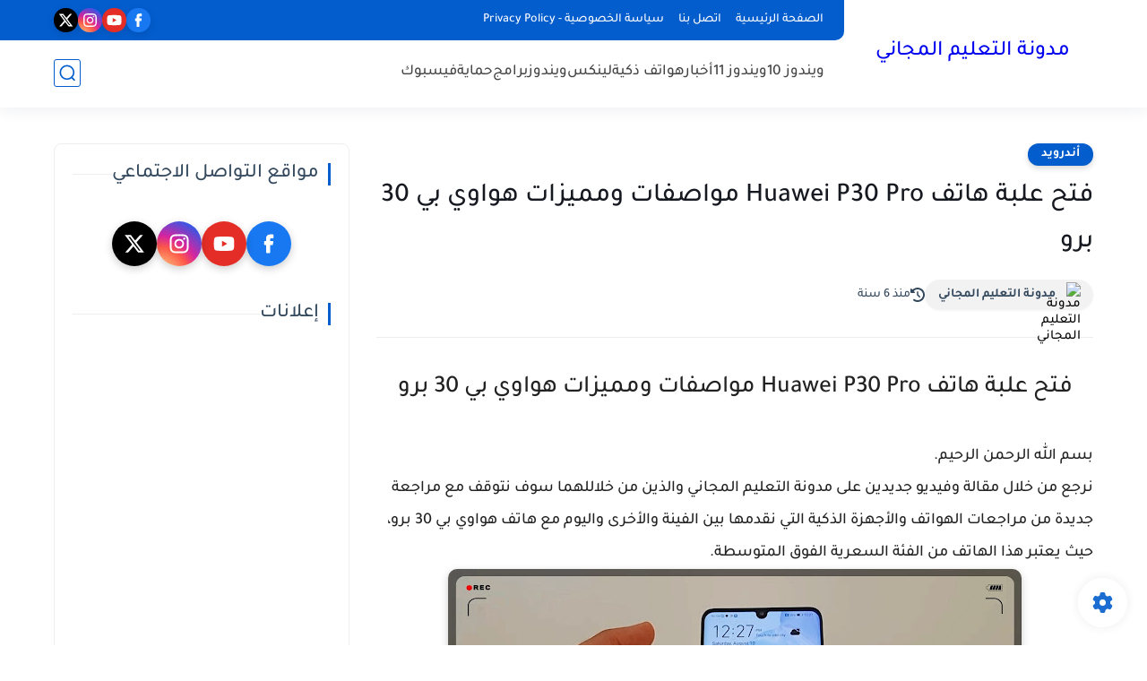

--- FILE ---
content_type: text/html; charset=utf-8
request_url: https://www.google.com/recaptcha/api2/aframe
body_size: 267
content:
<!DOCTYPE HTML><html><head><meta http-equiv="content-type" content="text/html; charset=UTF-8"></head><body><script nonce="ThugiqRJVtATFiDMIH00nw">/** Anti-fraud and anti-abuse applications only. See google.com/recaptcha */ try{var clients={'sodar':'https://pagead2.googlesyndication.com/pagead/sodar?'};window.addEventListener("message",function(a){try{if(a.source===window.parent){var b=JSON.parse(a.data);var c=clients[b['id']];if(c){var d=document.createElement('img');d.src=c+b['params']+'&rc='+(localStorage.getItem("rc::a")?sessionStorage.getItem("rc::b"):"");window.document.body.appendChild(d);sessionStorage.setItem("rc::e",parseInt(sessionStorage.getItem("rc::e")||0)+1);localStorage.setItem("rc::h",'1769200526476');}}}catch(b){}});window.parent.postMessage("_grecaptcha_ready", "*");}catch(b){}</script></body></html>